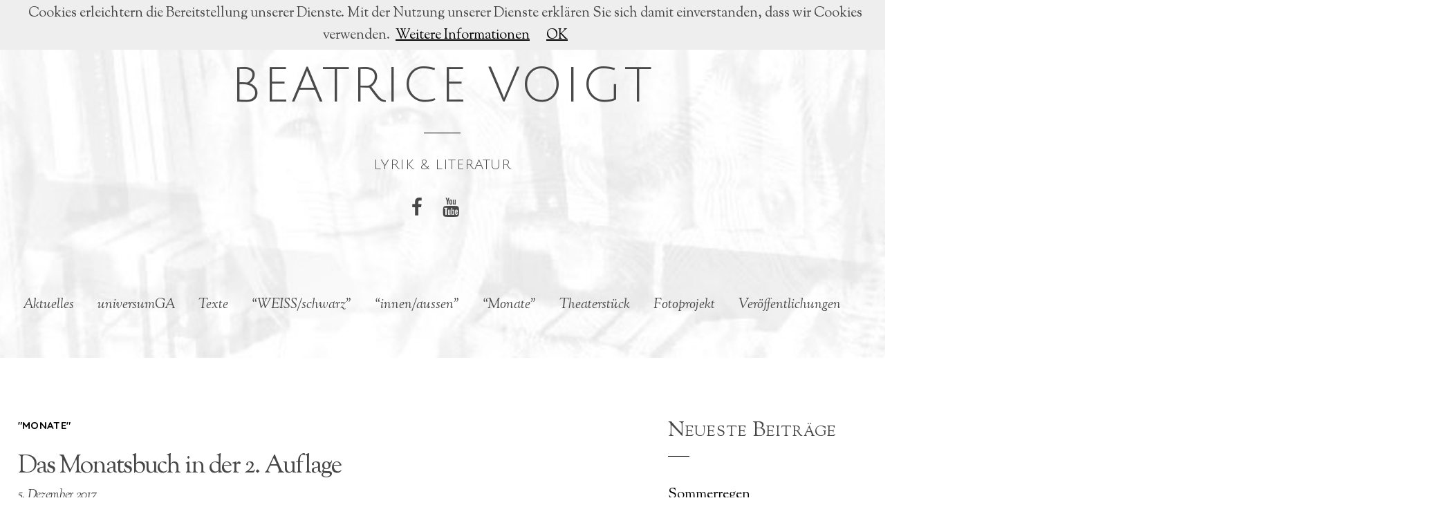

--- FILE ---
content_type: text/html; charset=UTF-8
request_url: https://www.beatrice-voigt.de/2017/12/1456/
body_size: 16056
content:

<!doctype html>
<html itemscope="itemscope" itemtype="http://schema.org/Article" lang="de">
<head>
<meta charset="UTF-8">

<title itemprop="name">  Das Monatsbuch in der 2. Auflage</title>


<!-- wp_header -->
<script>(function(html){ html.className = html.className.replace(/\bno-js\b/,'js'); if (html.classList) { html.classList.add( 'js' ); } else { html.className += ' js'; } })(document.documentElement);</script><title>Das Monatsbuch in der 2. Auflage &#8211; Beatrice Voigt</title>
<meta name='robots' content='max-image-preview:large' />
<link rel='dns-prefetch' href='//ajax.googleapis.com' />
<link rel='dns-prefetch' href='//maxcdn.bootstrapcdn.com' />
<link rel='dns-prefetch' href='//fonts.googleapis.com' />
<link rel="alternate" type="application/rss+xml" title="Beatrice Voigt &raquo; Feed" href="https://www.beatrice-voigt.de/feed/" />
<link rel="alternate" type="application/rss+xml" title="Beatrice Voigt &raquo; Kommentar-Feed" href="https://www.beatrice-voigt.de/comments/feed/" />
<link rel="alternate" title="oEmbed (JSON)" type="application/json+oembed" href="https://www.beatrice-voigt.de/wp-json/oembed/1.0/embed?url=https%3A%2F%2Fwww.beatrice-voigt.de%2F2017%2F12%2F1456%2F" />
<link rel="alternate" title="oEmbed (XML)" type="text/xml+oembed" href="https://www.beatrice-voigt.de/wp-json/oembed/1.0/embed?url=https%3A%2F%2Fwww.beatrice-voigt.de%2F2017%2F12%2F1456%2F&#038;format=xml" />
		<!-- This site uses the Google Analytics by MonsterInsights plugin v9.11.1 - Using Analytics tracking - https://www.monsterinsights.com/ -->
		<!-- Note: MonsterInsights is not currently configured on this site. The site owner needs to authenticate with Google Analytics in the MonsterInsights settings panel. -->
					<!-- No tracking code set -->
				<!-- / Google Analytics by MonsterInsights -->
		<style id='wp-img-auto-sizes-contain-inline-css' type='text/css'>
img:is([sizes=auto i],[sizes^="auto," i]){contain-intrinsic-size:3000px 1500px}
/*# sourceURL=wp-img-auto-sizes-contain-inline-css */
</style>
<style id='wp-emoji-styles-inline-css' type='text/css'>

	img.wp-smiley, img.emoji {
		display: inline !important;
		border: none !important;
		box-shadow: none !important;
		height: 1em !important;
		width: 1em !important;
		margin: 0 0.07em !important;
		vertical-align: -0.1em !important;
		background: none !important;
		padding: 0 !important;
	}
/*# sourceURL=wp-emoji-styles-inline-css */
</style>
<style id='wp-block-library-inline-css' type='text/css'>
:root{--wp-block-synced-color:#7a00df;--wp-block-synced-color--rgb:122,0,223;--wp-bound-block-color:var(--wp-block-synced-color);--wp-editor-canvas-background:#ddd;--wp-admin-theme-color:#007cba;--wp-admin-theme-color--rgb:0,124,186;--wp-admin-theme-color-darker-10:#006ba1;--wp-admin-theme-color-darker-10--rgb:0,107,160.5;--wp-admin-theme-color-darker-20:#005a87;--wp-admin-theme-color-darker-20--rgb:0,90,135;--wp-admin-border-width-focus:2px}@media (min-resolution:192dpi){:root{--wp-admin-border-width-focus:1.5px}}.wp-element-button{cursor:pointer}:root .has-very-light-gray-background-color{background-color:#eee}:root .has-very-dark-gray-background-color{background-color:#313131}:root .has-very-light-gray-color{color:#eee}:root .has-very-dark-gray-color{color:#313131}:root .has-vivid-green-cyan-to-vivid-cyan-blue-gradient-background{background:linear-gradient(135deg,#00d084,#0693e3)}:root .has-purple-crush-gradient-background{background:linear-gradient(135deg,#34e2e4,#4721fb 50%,#ab1dfe)}:root .has-hazy-dawn-gradient-background{background:linear-gradient(135deg,#faaca8,#dad0ec)}:root .has-subdued-olive-gradient-background{background:linear-gradient(135deg,#fafae1,#67a671)}:root .has-atomic-cream-gradient-background{background:linear-gradient(135deg,#fdd79a,#004a59)}:root .has-nightshade-gradient-background{background:linear-gradient(135deg,#330968,#31cdcf)}:root .has-midnight-gradient-background{background:linear-gradient(135deg,#020381,#2874fc)}:root{--wp--preset--font-size--normal:16px;--wp--preset--font-size--huge:42px}.has-regular-font-size{font-size:1em}.has-larger-font-size{font-size:2.625em}.has-normal-font-size{font-size:var(--wp--preset--font-size--normal)}.has-huge-font-size{font-size:var(--wp--preset--font-size--huge)}.has-text-align-center{text-align:center}.has-text-align-left{text-align:left}.has-text-align-right{text-align:right}.has-fit-text{white-space:nowrap!important}#end-resizable-editor-section{display:none}.aligncenter{clear:both}.items-justified-left{justify-content:flex-start}.items-justified-center{justify-content:center}.items-justified-right{justify-content:flex-end}.items-justified-space-between{justify-content:space-between}.screen-reader-text{border:0;clip-path:inset(50%);height:1px;margin:-1px;overflow:hidden;padding:0;position:absolute;width:1px;word-wrap:normal!important}.screen-reader-text:focus{background-color:#ddd;clip-path:none;color:#444;display:block;font-size:1em;height:auto;left:5px;line-height:normal;padding:15px 23px 14px;text-decoration:none;top:5px;width:auto;z-index:100000}html :where(.has-border-color){border-style:solid}html :where([style*=border-top-color]){border-top-style:solid}html :where([style*=border-right-color]){border-right-style:solid}html :where([style*=border-bottom-color]){border-bottom-style:solid}html :where([style*=border-left-color]){border-left-style:solid}html :where([style*=border-width]){border-style:solid}html :where([style*=border-top-width]){border-top-style:solid}html :where([style*=border-right-width]){border-right-style:solid}html :where([style*=border-bottom-width]){border-bottom-style:solid}html :where([style*=border-left-width]){border-left-style:solid}html :where(img[class*=wp-image-]){height:auto;max-width:100%}:where(figure){margin:0 0 1em}html :where(.is-position-sticky){--wp-admin--admin-bar--position-offset:var(--wp-admin--admin-bar--height,0px)}@media screen and (max-width:600px){html :where(.is-position-sticky){--wp-admin--admin-bar--position-offset:0px}}

/*# sourceURL=wp-block-library-inline-css */
</style><style id='global-styles-inline-css' type='text/css'>
:root{--wp--preset--aspect-ratio--square: 1;--wp--preset--aspect-ratio--4-3: 4/3;--wp--preset--aspect-ratio--3-4: 3/4;--wp--preset--aspect-ratio--3-2: 3/2;--wp--preset--aspect-ratio--2-3: 2/3;--wp--preset--aspect-ratio--16-9: 16/9;--wp--preset--aspect-ratio--9-16: 9/16;--wp--preset--color--black: #000000;--wp--preset--color--cyan-bluish-gray: #abb8c3;--wp--preset--color--white: #ffffff;--wp--preset--color--pale-pink: #f78da7;--wp--preset--color--vivid-red: #cf2e2e;--wp--preset--color--luminous-vivid-orange: #ff6900;--wp--preset--color--luminous-vivid-amber: #fcb900;--wp--preset--color--light-green-cyan: #7bdcb5;--wp--preset--color--vivid-green-cyan: #00d084;--wp--preset--color--pale-cyan-blue: #8ed1fc;--wp--preset--color--vivid-cyan-blue: #0693e3;--wp--preset--color--vivid-purple: #9b51e0;--wp--preset--gradient--vivid-cyan-blue-to-vivid-purple: linear-gradient(135deg,rgb(6,147,227) 0%,rgb(155,81,224) 100%);--wp--preset--gradient--light-green-cyan-to-vivid-green-cyan: linear-gradient(135deg,rgb(122,220,180) 0%,rgb(0,208,130) 100%);--wp--preset--gradient--luminous-vivid-amber-to-luminous-vivid-orange: linear-gradient(135deg,rgb(252,185,0) 0%,rgb(255,105,0) 100%);--wp--preset--gradient--luminous-vivid-orange-to-vivid-red: linear-gradient(135deg,rgb(255,105,0) 0%,rgb(207,46,46) 100%);--wp--preset--gradient--very-light-gray-to-cyan-bluish-gray: linear-gradient(135deg,rgb(238,238,238) 0%,rgb(169,184,195) 100%);--wp--preset--gradient--cool-to-warm-spectrum: linear-gradient(135deg,rgb(74,234,220) 0%,rgb(151,120,209) 20%,rgb(207,42,186) 40%,rgb(238,44,130) 60%,rgb(251,105,98) 80%,rgb(254,248,76) 100%);--wp--preset--gradient--blush-light-purple: linear-gradient(135deg,rgb(255,206,236) 0%,rgb(152,150,240) 100%);--wp--preset--gradient--blush-bordeaux: linear-gradient(135deg,rgb(254,205,165) 0%,rgb(254,45,45) 50%,rgb(107,0,62) 100%);--wp--preset--gradient--luminous-dusk: linear-gradient(135deg,rgb(255,203,112) 0%,rgb(199,81,192) 50%,rgb(65,88,208) 100%);--wp--preset--gradient--pale-ocean: linear-gradient(135deg,rgb(255,245,203) 0%,rgb(182,227,212) 50%,rgb(51,167,181) 100%);--wp--preset--gradient--electric-grass: linear-gradient(135deg,rgb(202,248,128) 0%,rgb(113,206,126) 100%);--wp--preset--gradient--midnight: linear-gradient(135deg,rgb(2,3,129) 0%,rgb(40,116,252) 100%);--wp--preset--font-size--small: 13px;--wp--preset--font-size--medium: 20px;--wp--preset--font-size--large: 36px;--wp--preset--font-size--x-large: 42px;--wp--preset--spacing--20: 0.44rem;--wp--preset--spacing--30: 0.67rem;--wp--preset--spacing--40: 1rem;--wp--preset--spacing--50: 1.5rem;--wp--preset--spacing--60: 2.25rem;--wp--preset--spacing--70: 3.38rem;--wp--preset--spacing--80: 5.06rem;--wp--preset--shadow--natural: 6px 6px 9px rgba(0, 0, 0, 0.2);--wp--preset--shadow--deep: 12px 12px 50px rgba(0, 0, 0, 0.4);--wp--preset--shadow--sharp: 6px 6px 0px rgba(0, 0, 0, 0.2);--wp--preset--shadow--outlined: 6px 6px 0px -3px rgb(255, 255, 255), 6px 6px rgb(0, 0, 0);--wp--preset--shadow--crisp: 6px 6px 0px rgb(0, 0, 0);}:where(.is-layout-flex){gap: 0.5em;}:where(.is-layout-grid){gap: 0.5em;}body .is-layout-flex{display: flex;}.is-layout-flex{flex-wrap: wrap;align-items: center;}.is-layout-flex > :is(*, div){margin: 0;}body .is-layout-grid{display: grid;}.is-layout-grid > :is(*, div){margin: 0;}:where(.wp-block-columns.is-layout-flex){gap: 2em;}:where(.wp-block-columns.is-layout-grid){gap: 2em;}:where(.wp-block-post-template.is-layout-flex){gap: 1.25em;}:where(.wp-block-post-template.is-layout-grid){gap: 1.25em;}.has-black-color{color: var(--wp--preset--color--black) !important;}.has-cyan-bluish-gray-color{color: var(--wp--preset--color--cyan-bluish-gray) !important;}.has-white-color{color: var(--wp--preset--color--white) !important;}.has-pale-pink-color{color: var(--wp--preset--color--pale-pink) !important;}.has-vivid-red-color{color: var(--wp--preset--color--vivid-red) !important;}.has-luminous-vivid-orange-color{color: var(--wp--preset--color--luminous-vivid-orange) !important;}.has-luminous-vivid-amber-color{color: var(--wp--preset--color--luminous-vivid-amber) !important;}.has-light-green-cyan-color{color: var(--wp--preset--color--light-green-cyan) !important;}.has-vivid-green-cyan-color{color: var(--wp--preset--color--vivid-green-cyan) !important;}.has-pale-cyan-blue-color{color: var(--wp--preset--color--pale-cyan-blue) !important;}.has-vivid-cyan-blue-color{color: var(--wp--preset--color--vivid-cyan-blue) !important;}.has-vivid-purple-color{color: var(--wp--preset--color--vivid-purple) !important;}.has-black-background-color{background-color: var(--wp--preset--color--black) !important;}.has-cyan-bluish-gray-background-color{background-color: var(--wp--preset--color--cyan-bluish-gray) !important;}.has-white-background-color{background-color: var(--wp--preset--color--white) !important;}.has-pale-pink-background-color{background-color: var(--wp--preset--color--pale-pink) !important;}.has-vivid-red-background-color{background-color: var(--wp--preset--color--vivid-red) !important;}.has-luminous-vivid-orange-background-color{background-color: var(--wp--preset--color--luminous-vivid-orange) !important;}.has-luminous-vivid-amber-background-color{background-color: var(--wp--preset--color--luminous-vivid-amber) !important;}.has-light-green-cyan-background-color{background-color: var(--wp--preset--color--light-green-cyan) !important;}.has-vivid-green-cyan-background-color{background-color: var(--wp--preset--color--vivid-green-cyan) !important;}.has-pale-cyan-blue-background-color{background-color: var(--wp--preset--color--pale-cyan-blue) !important;}.has-vivid-cyan-blue-background-color{background-color: var(--wp--preset--color--vivid-cyan-blue) !important;}.has-vivid-purple-background-color{background-color: var(--wp--preset--color--vivid-purple) !important;}.has-black-border-color{border-color: var(--wp--preset--color--black) !important;}.has-cyan-bluish-gray-border-color{border-color: var(--wp--preset--color--cyan-bluish-gray) !important;}.has-white-border-color{border-color: var(--wp--preset--color--white) !important;}.has-pale-pink-border-color{border-color: var(--wp--preset--color--pale-pink) !important;}.has-vivid-red-border-color{border-color: var(--wp--preset--color--vivid-red) !important;}.has-luminous-vivid-orange-border-color{border-color: var(--wp--preset--color--luminous-vivid-orange) !important;}.has-luminous-vivid-amber-border-color{border-color: var(--wp--preset--color--luminous-vivid-amber) !important;}.has-light-green-cyan-border-color{border-color: var(--wp--preset--color--light-green-cyan) !important;}.has-vivid-green-cyan-border-color{border-color: var(--wp--preset--color--vivid-green-cyan) !important;}.has-pale-cyan-blue-border-color{border-color: var(--wp--preset--color--pale-cyan-blue) !important;}.has-vivid-cyan-blue-border-color{border-color: var(--wp--preset--color--vivid-cyan-blue) !important;}.has-vivid-purple-border-color{border-color: var(--wp--preset--color--vivid-purple) !important;}.has-vivid-cyan-blue-to-vivid-purple-gradient-background{background: var(--wp--preset--gradient--vivid-cyan-blue-to-vivid-purple) !important;}.has-light-green-cyan-to-vivid-green-cyan-gradient-background{background: var(--wp--preset--gradient--light-green-cyan-to-vivid-green-cyan) !important;}.has-luminous-vivid-amber-to-luminous-vivid-orange-gradient-background{background: var(--wp--preset--gradient--luminous-vivid-amber-to-luminous-vivid-orange) !important;}.has-luminous-vivid-orange-to-vivid-red-gradient-background{background: var(--wp--preset--gradient--luminous-vivid-orange-to-vivid-red) !important;}.has-very-light-gray-to-cyan-bluish-gray-gradient-background{background: var(--wp--preset--gradient--very-light-gray-to-cyan-bluish-gray) !important;}.has-cool-to-warm-spectrum-gradient-background{background: var(--wp--preset--gradient--cool-to-warm-spectrum) !important;}.has-blush-light-purple-gradient-background{background: var(--wp--preset--gradient--blush-light-purple) !important;}.has-blush-bordeaux-gradient-background{background: var(--wp--preset--gradient--blush-bordeaux) !important;}.has-luminous-dusk-gradient-background{background: var(--wp--preset--gradient--luminous-dusk) !important;}.has-pale-ocean-gradient-background{background: var(--wp--preset--gradient--pale-ocean) !important;}.has-electric-grass-gradient-background{background: var(--wp--preset--gradient--electric-grass) !important;}.has-midnight-gradient-background{background: var(--wp--preset--gradient--midnight) !important;}.has-small-font-size{font-size: var(--wp--preset--font-size--small) !important;}.has-medium-font-size{font-size: var(--wp--preset--font-size--medium) !important;}.has-large-font-size{font-size: var(--wp--preset--font-size--large) !important;}.has-x-large-font-size{font-size: var(--wp--preset--font-size--x-large) !important;}
/*# sourceURL=global-styles-inline-css */
</style>

<style id='classic-theme-styles-inline-css' type='text/css'>
/*! This file is auto-generated */
.wp-block-button__link{color:#fff;background-color:#32373c;border-radius:9999px;box-shadow:none;text-decoration:none;padding:calc(.667em + 2px) calc(1.333em + 2px);font-size:1.125em}.wp-block-file__button{background:#32373c;color:#fff;text-decoration:none}
/*# sourceURL=/wp-includes/css/classic-themes.min.css */
</style>
<link rel='stylesheet' id='apwpultimate-jplayer-style-css' href='https://www.beatrice-voigt.de/wp-content/plugins/audio-player-with-playlist-ultimate/assets/css/jplayer.blue.monday.min.css?ver=1.2.2' type='text/css' media='all' />
<link rel='stylesheet' id='apwpultimate-public-style-css' href='https://www.beatrice-voigt.de/wp-content/plugins/audio-player-with-playlist-ultimate/assets/css/apwpultimate-public-style.css?ver=1.2.2' type='text/css' media='all' />
<link rel='stylesheet' id='apwpultimate-font-awesome-css' href='https://maxcdn.bootstrapcdn.com/font-awesome/4.7.0/css/font-awesome.min.css?ver=1.2.2' type='text/css' media='all' />
<link rel='stylesheet' id='contact-form-7-css' href='https://www.beatrice-voigt.de/wp-content/plugins/contact-form-7/includes/css/styles.css?ver=5.7.7' type='text/css' media='all' />
<link rel='stylesheet' id='responsive-lightbox-nivo-css' href='https://www.beatrice-voigt.de/wp-content/plugins/responsive-lightbox/assets/nivo/nivo-lightbox.min.css?ver=1.3.1' type='text/css' media='all' />
<link rel='stylesheet' id='responsive-lightbox-nivo-default-css' href='https://www.beatrice-voigt.de/wp-content/plugins/responsive-lightbox/assets/nivo/themes/default/default.css?ver=1.3.1' type='text/css' media='all' />
<link rel='stylesheet' id='woocommerce-layout-css' href='https://www.beatrice-voigt.de/wp-content/plugins/woocommerce/assets/css/woocommerce-layout.css?ver=5.1.0' type='text/css' media='all' />
<style id='woocommerce-layout-inline-css' type='text/css'>

	.infinite-scroll .woocommerce-pagination {
		display: none;
	}
/*# sourceURL=woocommerce-layout-inline-css */
</style>
<link rel='stylesheet' id='woocommerce-smallscreen-css' href='https://www.beatrice-voigt.de/wp-content/plugins/woocommerce/assets/css/woocommerce-smallscreen.css?ver=5.1.0' type='text/css' media='only screen and (max-width: 768px)' />
<link rel='stylesheet' id='woocommerce-general-css' href='https://www.beatrice-voigt.de/wp-content/plugins/woocommerce/assets/css/woocommerce.css?ver=5.1.0' type='text/css' media='all' />
<style id='woocommerce-inline-inline-css' type='text/css'>
.woocommerce form .form-row .required { visibility: visible; }
/*# sourceURL=woocommerce-inline-inline-css */
</style>
<link rel='stylesheet' id='themify-framework-css' href='https://www.beatrice-voigt.de/wp-content/themes/elegant/themify/css/themify.framework.css?ver=2.5.9' type='text/css' media='all' />
<link rel='stylesheet' id='theme-style-css' href='https://www.beatrice-voigt.de/wp-content/themes/elegant/style.css?ver=1.1.2' type='text/css' media='all' />
<link rel='stylesheet' id='themify-media-queries-css' href='https://www.beatrice-voigt.de/wp-content/themes/elegant/media-queries.css?ver=1.1.2' type='text/css' media='all' />
<link rel='stylesheet' id='google-fonts-css' href='https://fonts.googleapis.com/css?family=Abril+Fatface%7CQuicksand%3A400%2C700%7CSorts+Mill+Goudy%3A400%2C400italic&#038;subset=latin%2Clatin-ext&#038;ver=6.9' type='text/css' media='all' />
<link rel='stylesheet' id='themify-icons-css' href='https://www.beatrice-voigt.de/wp-content/themes/elegant/themify/themify-icons/themify-icons.css?ver=1.1.2' type='text/css' media='all' />
<link rel='stylesheet' id='magnific-css' href='https://www.beatrice-voigt.de/wp-content/themes/elegant/themify/css/lightbox.css?ver=2.5.9' type='text/css' media='all' />
<link rel='stylesheet' id='themify-icon-font-css' href='https://www.beatrice-voigt.de/wp-content/themes/elegant/themify/fontawesome/css/font-awesome.min.css?ver=2.5.9' type='text/css' media='all' />
<link rel='stylesheet' id='themify-customize-css' href='https://www.beatrice-voigt.de/wp-content/uploads/themify-customizer.css?ver=25.10.07.21.12.50' type='text/css' media='all' />
<link rel='stylesheet' id='customizer-google-fonts-css' href='https://fonts.googleapis.com/css?family=Julius+Sans+One%7CJulius+Sans+One&#038;subset=latin&#038;ver=6.9' type='text/css' media='all' />
<link rel='stylesheet' id='wpgdprc-front-css-css' href='https://www.beatrice-voigt.de/wp-content/plugins/wp-gdpr-compliance/Assets/css/front.css?ver=1706560839' type='text/css' media='all' />
<style id='wpgdprc-front-css-inline-css' type='text/css'>
:root{--wp-gdpr--bar--background-color: #000000;--wp-gdpr--bar--color: #ffffff;--wp-gdpr--button--background-color: #000000;--wp-gdpr--button--background-color--darken: #000000;--wp-gdpr--button--color: #ffffff;}
/*# sourceURL=wpgdprc-front-css-inline-css */
</style>
<script type="text/javascript" src="https://www.beatrice-voigt.de/wp-includes/js/jquery/jquery.min.js?ver=3.7.1" id="jquery-core-js"></script>
<script type="text/javascript" src="https://www.beatrice-voigt.de/wp-includes/js/jquery/jquery-migrate.min.js?ver=3.4.1" id="jquery-migrate-js"></script>
<script type="text/javascript" src="https://www.beatrice-voigt.de/wp-content/plugins/responsive-lightbox/assets/dompurify/purify.min.js?ver=3.3.1" id="dompurify-js"></script>
<script type="text/javascript" id="responsive-lightbox-sanitizer-js-before">
/* <![CDATA[ */
window.RLG = window.RLG || {}; window.RLG.sanitizeAllowedHosts = ["youtube.com","www.youtube.com","youtu.be","vimeo.com","player.vimeo.com"];
//# sourceURL=responsive-lightbox-sanitizer-js-before
/* ]]> */
</script>
<script type="text/javascript" src="https://www.beatrice-voigt.de/wp-content/plugins/responsive-lightbox/js/sanitizer.js?ver=2.6.1" id="responsive-lightbox-sanitizer-js"></script>
<script type="text/javascript" src="https://www.beatrice-voigt.de/wp-content/plugins/responsive-lightbox/assets/nivo/nivo-lightbox.min.js?ver=1.3.1" id="responsive-lightbox-nivo-js"></script>
<script type="text/javascript" src="https://www.beatrice-voigt.de/wp-includes/js/underscore.min.js?ver=1.13.7" id="underscore-js"></script>
<script type="text/javascript" src="https://www.beatrice-voigt.de/wp-content/plugins/responsive-lightbox/assets/infinitescroll/infinite-scroll.pkgd.min.js?ver=4.0.1" id="responsive-lightbox-infinite-scroll-js"></script>
<script type="text/javascript" id="responsive-lightbox-js-before">
/* <![CDATA[ */
var rlArgs = {"script":"nivo","selector":"lightbox","customEvents":"","activeGalleries":true,"effect":"fade","clickOverlayToClose":true,"keyboardNav":true,"errorMessage":"Bild konnte nicht geladen werden","woocommerce_gallery":true,"ajaxurl":"https:\/\/www.beatrice-voigt.de\/wp-admin\/admin-ajax.php","nonce":"700224c07d","preview":false,"postId":1456,"scriptExtension":false};

//# sourceURL=responsive-lightbox-js-before
/* ]]> */
</script>
<script type="text/javascript" src="https://www.beatrice-voigt.de/wp-content/plugins/responsive-lightbox/js/front.js?ver=2.6.1" id="responsive-lightbox-js"></script>
<script type="text/javascript" src="//ajax.googleapis.com/ajax/libs/webfont/1.4.7/webfont.js?ver=1.4.7" id="webfontsloader-js"></script>
<script type="text/javascript" id="wpgdprc-front-js-js-extra">
/* <![CDATA[ */
var wpgdprcFront = {"ajaxUrl":"https://www.beatrice-voigt.de/wp-admin/admin-ajax.php","ajaxNonce":"2b21f359b0","ajaxArg":"security","pluginPrefix":"wpgdprc","blogId":"1","isMultiSite":"","locale":"de_DE","showSignUpModal":"","showFormModal":"","cookieName":"wpgdprc-consent","consentVersion":"","path":"/","prefix":"wpgdprc"};
//# sourceURL=wpgdprc-front-js-js-extra
/* ]]> */
</script>
<script type="text/javascript" src="https://www.beatrice-voigt.de/wp-content/plugins/wp-gdpr-compliance/Assets/js/front.min.js?ver=1706560839" id="wpgdprc-front-js-js"></script>
<link rel="https://api.w.org/" href="https://www.beatrice-voigt.de/wp-json/" /><link rel="alternate" title="JSON" type="application/json" href="https://www.beatrice-voigt.de/wp-json/wp/v2/posts/1456" /><link rel="EditURI" type="application/rsd+xml" title="RSD" href="https://www.beatrice-voigt.de/xmlrpc.php?rsd" />
<meta name="generator" content="WordPress 6.9" />
<meta name="generator" content="WooCommerce 5.1.0" />
<link rel="canonical" href="https://www.beatrice-voigt.de/2017/12/1456/" />
<link rel='shortlink' href='https://www.beatrice-voigt.de/?p=1456' />

<link rel="stylesheet" href="https://www.beatrice-voigt.de/wp-content/plugins/count-per-day/counter.css" type="text/css" />




<link href="https://www.beatrice-voigt.de/wp-content/uploads/2016/02/bea-header.png" rel="shortcut icon" /> 



	<!-- media-queries.js -->
	<!--[if lt IE 9]>
		<script src="https://www.beatrice-voigt.de/wp-content/themes/elegant/js/respond.js"></script>
	<![endif]-->
	
	<!-- html5.js -->
	<!--[if lt IE 9]>
		<script src="https://html5shim.googlecode.com/svn/trunk/html5.js"></script>
	<![endif]-->
	

<meta name="viewport" content="width=device-width, initial-scale=1, maximum-scale=1, minimum-scale=1, user-scalable=no">


	<!--[if lt IE 9]>
	<script src="https://s3.amazonaws.com/nwapi/nwmatcher/nwmatcher-1.2.5-min.js"></script>
	<script type="text/javascript" src="https://cdnjs.cloudflare.com/ajax/libs/selectivizr/1.0.2/selectivizr-min.js"></script> 
	<![endif]-->
	
	<noscript><style>.woocommerce-product-gallery{ opacity: 1 !important; }</style></noscript>
	<style type="text/css">
.apwp-audio-player-wrp .controller-common,
			.apwp-audio-player-wrp .jp-play-bar,
			.apwp-audio-player-wrp .jp-volume-bar-value,
			.apwp-audio-player-wrp div.jp-type-playlist div.jp-playlist li.jp-playlist-current::before{background-color:#2471af}
			.apwp-audio-player-wrp div.jp-type-playlist div.jp-playlist a.jp-playlist-current, .apwp-audio-player-wrp div.jp-type-playlist div.jp-playlist a:hover,
			.apwp-audio-player-wrp .jp-state-looped .jp-repeat::before,
			.apwp-audio-player-wrp .playlist-btn.active::before,
			.apwp-audio-player-wrp .jp-state-shuffled .jp-shuffle::before{color:#2471af}
			.apwp-audio-player-wrp .playlist-block, .apwp-audio-player-wrp .playlist-block-style-two, .apwp-audio-player-wrp .jp-playlist.playlist-block{background:#f7f7f7;}
			div.jp-type-playlist div.jp-playlist a{color:#000000;}
			.apwp-audio-player-wrp .album-art-block .jp-title{color:#ffffff;background-color:rgba(0,0,0,0.33);font-size:22px;}
			.apwp-audio-player-wrp .jp-playlist-item h4{font-size:18px;}
			.jp-video .jp-progress .jp-play-bar:before, .jp-type-single .jp-progress .jp-play-bar:before, .jp-volume-bar-value::before,.apwp-jplayer-design-overide .jp-type-single .jp-details, .apwp-jplayer-design-overide .controller-common, .apwp-jplayer-design-overide .jp-play-bar, .jp-volume-bar-value, .apwp-jplayer-design-overide .jp-state-playing .jp-play{background:#2471af;}
			.apwp-jplayer-design-overide .jp-state-looped .jp-repeat::before, .apwp-jplayer-design-overide .jp-volume-controls button::before{color:#2471af;}
           	.jp-details .jp-title {color:#ffffff; font-size:22px;}


			
</style>
<link rel="icon" href="https://www.beatrice-voigt.de/wp-content/uploads/2016/02/bea-header-100x100.png" sizes="32x32" />
<link rel="icon" href="https://www.beatrice-voigt.de/wp-content/uploads/2016/02/bea-header.png" sizes="192x192" />
<link rel="apple-touch-icon" href="https://www.beatrice-voigt.de/wp-content/uploads/2016/02/bea-header.png" />
<meta name="msapplication-TileImage" content="https://www.beatrice-voigt.de/wp-content/uploads/2016/02/bea-header.png" />

<link rel='stylesheet' id='shariffcss-css' href='https://www.beatrice-voigt.de/wp-content/plugins/shariff/css/shariff.min.css?ver=4.6.15' type='text/css' media='all' />
</head>

<body class="wp-singular post-template-default single single-post postid-1456 single-format-standard wp-theme-elegant theme-elegant woocommerce-no-js skin-default webkit not-ie default_width sidebar1 no-home no-touch  filter-hover-none filter-all masonry-enabled">
<div id="pagewrap" class="hfeed site">

	<div id="headerwrap">
    
		
		<header id="header" class="pagewidth clearfix">

        	
			<div id="site-logo"><a href="https://www.beatrice-voigt.de" title="Beatrice Voigt"><span>Beatrice Voigt</span></a></div>											<div id="site-description" class="site-description"><span>Lyrik &amp; Literatur</span></div>
			
			<a id="menu-icon" href="#sidr" data-uk-offcanvas="{target:'#sidr'}"></a>
			<nav id="sidr" class="uk-offcanvas">
				<div class="uk-offcanvas-bar uk-offcanvas-bar-flip">

					<div class="social-widget">
						<div id="themify-social-links-2" class="widget themify-social-links"><ul class="social-links horizontal">
							<li class="social-link-item facebook font-icon icon-large">
								<a href="https://www.facebook.com/beatrice.voigt.1" title="Facebook" target="_blank"><i class="fa fa-facebook" ></i>  </a>
							</li>
							<!-- /themify-link-item -->
							<li class="social-link-item youtube font-icon icon-large">
								<a href="https://www.youtube.com/channel/UC3O0oNkdVerQXDCgtBJulhQ" title="YouTube" target="_blank"><i class="fa fa-youtube" ></i>  </a>
							</li>
							<!-- /themify-link-item --></ul></div>
											</div>
					<!-- /.social-widget -->

					<div id="searchform-wrap">
											</div>
					<!-- /searchform-wrap -->

					<ul id="main-nav" class="main-nav clearfix"><li id="menu-item-1907" class="menu-item menu-item-type-taxonomy menu-item-object-category menu-item-1907"><a href="https://www.beatrice-voigt.de/category/aktuelles/">Aktuelles</a></li>
<li id="menu-item-2472" class="menu-item menu-item-type-post_type menu-item-object-page menu-item-has-children menu-item-2472"><a href="https://www.beatrice-voigt.de/universumga/">universumGA</a>
<ul class="sub-menu">
	<li id="menu-item-2474" class="menu-item menu-item-type-post_type menu-item-object-page menu-item-has-children menu-item-2474"><a href="https://www.beatrice-voigt.de/fbi-projekt/">FBI – PROJEKT</a>
	<ul class="sub-menu">
		<li id="menu-item-2482" class="menu-item menu-item-type-post_type menu-item-object-post menu-item-2482"><a href="https://www.beatrice-voigt.de/2021/03/vorher-nachher-kammerspiel-in-zwei-schaufenstern/">Vorher – Nachher / Kammerspiel in zwei Schaufenstern</a></li>
	</ul>
</li>
</ul>
</li>
<li id="menu-item-1933" class="menu-item menu-item-type-taxonomy menu-item-object-category menu-item-has-children menu-item-1933"><a href="https://www.beatrice-voigt.de/category/texte/">Texte</a>
<ul class="sub-menu">
	<li id="menu-item-760" class="menu-item menu-item-type-taxonomy menu-item-object-category menu-item-has-children menu-item-760"><a href="https://www.beatrice-voigt.de/category/gedichte/gedichte-unveroeffentlicht/">Gedichte unveröffentlicht</a>
	<ul class="sub-menu">
		<li id="menu-item-1719" class="menu-item menu-item-type-post_type menu-item-object-post menu-item-1719"><a href="https://www.beatrice-voigt.de/2018/11/verliebt/">Verliebt</a></li>
		<li id="menu-item-1766" class="menu-item menu-item-type-post_type menu-item-object-post menu-item-1766"><a href="https://www.beatrice-voigt.de/2019/03/abendblau/">Abendblau</a></li>
		<li id="menu-item-1823" class="menu-item menu-item-type-post_type menu-item-object-post menu-item-1823"><a href="https://www.beatrice-voigt.de/2019/06/sommerregen/">Sommerregen</a></li>
	</ul>
</li>
	<li id="menu-item-214" class="menu-item menu-item-type-taxonomy menu-item-object-category menu-item-has-children menu-item-214"><a href="https://www.beatrice-voigt.de/category/kurzgeschichten/">Kurzgeschichten</a>
	<ul class="sub-menu">
		<li id="menu-item-1704" class="menu-item menu-item-type-post_type menu-item-object-post menu-item-1704"><a href="https://www.beatrice-voigt.de/2018/09/der-letzte-prinz/">Der letzte Prinz</a></li>
		<li id="menu-item-1831" class="menu-item menu-item-type-post_type menu-item-object-post menu-item-1831"><a href="https://www.beatrice-voigt.de/2014/11/erinnerung/">Erinnerung</a></li>
		<li id="menu-item-1936" class="menu-item menu-item-type-post_type menu-item-object-post menu-item-1936"><a href="https://www.beatrice-voigt.de/2014/08/der-ratschlag/">Der Ratschlag</a></li>
		<li id="menu-item-1937" class="menu-item menu-item-type-post_type menu-item-object-post menu-item-1937"><a href="https://www.beatrice-voigt.de/2014/09/freundinnen/">Freundinnen</a></li>
	</ul>
</li>
</ul>
</li>
<li id="menu-item-1918" class="menu-item menu-item-type-taxonomy menu-item-object-category menu-item-has-children menu-item-1918"><a href="https://www.beatrice-voigt.de/category/weiss-schwarz/">&#8220;WEISS/schwarz&#8221;</a>
<ul class="sub-menu">
	<li id="menu-item-1893" class="menu-item menu-item-type-post_type menu-item-object-post menu-item-has-children menu-item-1893"><a href="https://www.beatrice-voigt.de/2020/01/weiss-schwarz-lyrik/">“WEISS/schwarz” – Lyrik</a>
	<ul class="sub-menu">
		<li id="menu-item-2540" class="menu-item menu-item-type-post_type menu-item-object-post menu-item-2540"><a href="https://www.beatrice-voigt.de/2022/05/lesung-beim-loewen-markt-schwerin/">Lesung beim Löwen/Markt Schwerin</a></li>
		<li id="menu-item-2511" class="menu-item menu-item-type-post_type menu-item-object-post menu-item-2511"><a href="https://www.beatrice-voigt.de/2021/08/lesung-sommernacht-im-garten/">Lesung Sommernacht im Garten</a></li>
		<li id="menu-item-2251" class="menu-item menu-item-type-post_type menu-item-object-post menu-item-2251"><a href="https://www.beatrice-voigt.de/2020/01/das-buch-ist-da/">Das Buch ist da!</a></li>
		<li id="menu-item-2182" class="menu-item menu-item-type-post_type menu-item-object-post menu-item-2182"><a href="https://www.beatrice-voigt.de/2020/01/buchpremiere-es-geht-los/">Buchpremiere – Es geht los!</a></li>
		<li id="menu-item-1900" class="menu-item menu-item-type-post_type menu-item-object-post menu-item-1900"><a href="https://www.beatrice-voigt.de/2020/01/definition-wunder/">Definition Wunder</a></li>
		<li id="menu-item-1939" class="menu-item menu-item-type-taxonomy menu-item-object-category menu-item-has-children menu-item-1939"><a href="https://www.beatrice-voigt.de/category/leseproben-weiss-schwarz/">Leseproben &#8220;WEISS/schwarz&#8221;</a>
		<ul class="sub-menu">
			<li id="menu-item-2616" class="menu-item menu-item-type-post_type menu-item-object-post menu-item-2616"><a href="https://www.beatrice-voigt.de/2025/10/beginn-2/">Beginn</a></li>
			<li id="menu-item-1946" class="menu-item menu-item-type-post_type menu-item-object-post menu-item-1946"><a href="https://www.beatrice-voigt.de/2017/09/liebes-leben/">Liebes Leben</a></li>
			<li id="menu-item-1947" class="menu-item menu-item-type-post_type menu-item-object-post menu-item-1947"><a href="https://www.beatrice-voigt.de/2016/12/manchmal/">Manchmal</a></li>
			<li id="menu-item-1945" class="menu-item menu-item-type-post_type menu-item-object-post menu-item-1945"><a href="https://www.beatrice-voigt.de/2017/01/immer-3/">Immer.</a></li>
			<li id="menu-item-2592" class="menu-item menu-item-type-post_type menu-item-object-post menu-item-2592"><a href="https://www.beatrice-voigt.de/2025/08/spiegelbild-2/">Spiegelbild</a></li>
			<li id="menu-item-2166" class="menu-item menu-item-type-post_type menu-item-object-post menu-item-2166"><a href="https://www.beatrice-voigt.de/2020/01/eine-kleine-geschichte-von-gordon/">Eine kleine Geschichte von Gordon</a></li>
			<li id="menu-item-2526" class="menu-item menu-item-type-post_type menu-item-object-post menu-item-2526"><a href="https://www.beatrice-voigt.de/2021/10/cooles-shirt-von-meinem-lieblingskuenstler/">Cooles Shirt von meinem Lieblingskünstler</a></li>
		</ul>
</li>
		<li id="menu-item-2158" class="menu-item menu-item-type-post_type menu-item-object-post menu-item-2158"><a href="https://www.beatrice-voigt.de/2020/01/bilder-im-buch-weiss-schwarz/">Bilder im Buch – WEISS/schwarz</a></li>
	</ul>
</li>
</ul>
</li>
<li id="menu-item-1917" class="menu-item menu-item-type-taxonomy menu-item-object-category current-menu-ancestor menu-item-has-children menu-item-1917"><a href="https://www.beatrice-voigt.de/category/innen-aussen/">&#8220;innen/aussen&#8221;</a>
<ul class="sub-menu">
	<li id="menu-item-1544" class="menu-item menu-item-type-post_type menu-item-object-post menu-item-has-children menu-item-1544"><a href="https://www.beatrice-voigt.de/2020/01/innen-aussen-lyrik/">&#8220;innen / aussen&#8221;  – Lyrik</a>
	<ul class="sub-menu">
		<li id="menu-item-1897" class="menu-item menu-item-type-post_type menu-item-object-post menu-item-has-children menu-item-1897"><a href="https://www.beatrice-voigt.de/2020/01/ein-kurzes-vorspiel/">Ein kurzes Vorspiel</a>
		<ul class="sub-menu">
			<li id="menu-item-836" class="menu-item menu-item-type-post_type menu-item-object-post menu-item-has-children menu-item-836"><a href="https://www.beatrice-voigt.de/2015/10/besuch-beim-ndr-1-mv-kulturjournal/">Besuch beim NDR 1 – MV Kulturjournal</a>
			<ul class="sub-menu">
				<li id="menu-item-838" class="menu-item menu-item-type-post_type menu-item-object-post menu-item-has-children menu-item-838"><a href="https://www.beatrice-voigt.de/2015/10/jetzt-steht-es-offiziell-fest/">Jetzt steht es offiziell fest..</a>
				<ul class="sub-menu">
					<li id="menu-item-1938" class="menu-item menu-item-type-taxonomy menu-item-object-category menu-item-has-children menu-item-1938"><a href="https://www.beatrice-voigt.de/category/leseproben/">Leseproben &#8220;innen/aussen&#8221;</a>
					<ul class="sub-menu">
						<li id="menu-item-1943" class="menu-item menu-item-type-post_type menu-item-object-post menu-item-1943"><a href="https://www.beatrice-voigt.de/2017/12/abschied/">Abschied</a></li>
						<li id="menu-item-1944" class="menu-item menu-item-type-post_type menu-item-object-post menu-item-1944"><a href="https://www.beatrice-voigt.de/2014/06/liebeswild/">Liebeswild</a></li>
						<li id="menu-item-1942" class="menu-item menu-item-type-post_type menu-item-object-post menu-item-has-children menu-item-1942"><a href="https://www.beatrice-voigt.de/2014/11/gaebe-es-ein-morgen/">..gäbe es ein Morgen</a>
						<ul class="sub-menu">
							<li id="menu-item-2622" class="menu-item menu-item-type-post_type menu-item-object-post menu-item-2622"><a href="https://www.beatrice-voigt.de/2025/11/wie-ist-es-wenn-du-an-mich-denkst-2/">Wie ist es, wenn du an mich denkst?</a></li>
						</ul>
</li>
					</ul>
</li>
				</ul>
</li>
			</ul>
</li>
		</ul>
</li>
	</ul>
</li>
	<li id="menu-item-1988" class="menu-item menu-item-type-post_type menu-item-object-post current-menu-ancestor menu-item-has-children menu-item-1988"><a href="https://www.beatrice-voigt.de/2020/01/video-lesung/">Videomitschnitt Lesung</a>
	<ul class="sub-menu">
		<li id="menu-item-834" class="menu-item menu-item-type-post_type menu-item-object-post current-menu-ancestor menu-item-has-children menu-item-834"><a href="https://www.beatrice-voigt.de/2017/12/das-jahr-so-schoen-dargestellt/">Das Jahr – so schön dargestellt..</a>
		<ul class="sub-menu">
			<li id="menu-item-2641" class="menu-item menu-item-type-post_type menu-item-object-post current-menu-ancestor menu-item-has-children menu-item-2641"><a href="https://www.beatrice-voigt.de/2025/12/lebewohl-2/">Lebewohl</a>
			<ul class="sub-menu">
				<li id="menu-item-1547" class="menu-item menu-item-type-post_type menu-item-object-post current-menu-ancestor current-menu-parent menu-item-has-children menu-item-1547"><a href="https://www.beatrice-voigt.de/2017/12/monate-geschenkbuch/">„Monate“ – Geschenkbuch</a>
				<ul class="sub-menu">
					<li id="menu-item-1462" class="menu-item menu-item-type-post_type menu-item-object-post current-menu-item menu-item-has-children menu-item-1462"><a href="https://www.beatrice-voigt.de/2017/12/1456/" aria-current="page">Das Monatsbuch in der 2. Auflage</a>
					<ul class="sub-menu">
						<li id="menu-item-2095" class="menu-item menu-item-type-post_type menu-item-object-post menu-item-2095"><a href="https://www.beatrice-voigt.de/2015/10/fotos-2/">Fotos – innen/aussen</a></li>
					</ul>
</li>
				</ul>
</li>
			</ul>
</li>
		</ul>
</li>
	</ul>
</li>
</ul>
</li>
<li id="menu-item-1921" class="menu-item menu-item-type-taxonomy menu-item-object-category current-post-ancestor current-menu-parent current-post-parent menu-item-1921"><a href="https://www.beatrice-voigt.de/category/monate/">&#8220;Monate&#8221;</a></li>
<li id="menu-item-1920" class="menu-item menu-item-type-taxonomy menu-item-object-category menu-item-has-children menu-item-1920"><a href="https://www.beatrice-voigt.de/category/theaterstueck/">Theaterstück</a>
<ul class="sub-menu">
	<li id="menu-item-1131" class="menu-item menu-item-type-post_type menu-item-object-post menu-item-1131"><a href="https://www.beatrice-voigt.de/2017/05/es-waren-zwei-koenigskinder-die-hatten-einander-so-lieb-2/">2. Dialog</a></li>
	<li id="menu-item-1558" class="menu-item menu-item-type-post_type menu-item-object-post menu-item-has-children menu-item-1558"><a href="https://www.beatrice-voigt.de/2017/12/theaterstueck-nur-immer-oder-zeitlos/">Theaterstück – Nur Immer! oder Zeitlos?</a>
	<ul class="sub-menu">
		<li id="menu-item-2037" class="menu-item menu-item-type-taxonomy menu-item-object-category menu-item-has-children menu-item-2037"><a href="https://www.beatrice-voigt.de/category/dialoge/">Dialoge</a>
		<ul class="sub-menu">
			<li id="menu-item-1132" class="menu-item menu-item-type-post_type menu-item-object-post menu-item-1132"><a href="https://www.beatrice-voigt.de/2017/05/es-waren-zwei-koenigskinder-die-hatten-einander-so-lieb/">1. Dialog</a></li>
			<li id="menu-item-1130" class="menu-item menu-item-type-post_type menu-item-object-post menu-item-1130"><a href="https://www.beatrice-voigt.de/2017/05/es-waren-zwei-koenigskinder-die-hatten-einander-so-lieb-3/">3. Dialog</a></li>
			<li id="menu-item-1264" class="menu-item menu-item-type-post_type menu-item-object-post menu-item-1264"><a href="https://www.beatrice-voigt.de/2017/05/4-dialog-es-waren-zwei-koenigskinder-die-hatten-einander-so-lieb/">4. Dialog</a></li>
		</ul>
</li>
	</ul>
</li>
	<li id="menu-item-1244" class="menu-item menu-item-type-post_type menu-item-object-post menu-item-1244"><a href="https://www.beatrice-voigt.de/2017/04/so-ein-theater/">So ein Theater..</a></li>
	<li id="menu-item-2035" class="menu-item menu-item-type-post_type menu-item-object-post menu-item-2035"><a href="https://www.beatrice-voigt.de/2020/01/praesentationsmappe-theater/">Präsentationsmappe Theater</a></li>
</ul>
</li>
<li id="menu-item-1919" class="menu-item menu-item-type-taxonomy menu-item-object-category menu-item-has-children menu-item-1919"><a href="https://www.beatrice-voigt.de/category/fotoprojekt/">Fotoprojekt</a>
<ul class="sub-menu">
	<li id="menu-item-1215" class="menu-item menu-item-type-post_type menu-item-object-post menu-item-has-children menu-item-1215"><a href="https://www.beatrice-voigt.de/2017/01/was-macht-dich-aus/">Fotoprojekt “WAS MACHT DICH AUS”</a>
	<ul class="sub-menu">
		<li id="menu-item-1275" class="menu-item menu-item-type-post_type menu-item-object-post menu-item-1275"><a href="https://www.beatrice-voigt.de/2017/01/die-auswahl-ist-getroffen/">Die Auswahl ist getroffen!</a></li>
		<li id="menu-item-1289" class="menu-item menu-item-type-post_type menu-item-object-post menu-item-1289"><a href="https://www.beatrice-voigt.de/2017/01/ein-raum-und-ein-termin-ist-gefunden/">Ein Raum und ein Termin ist gefunden!</a></li>
		<li id="menu-item-1337" class="menu-item menu-item-type-post_type menu-item-object-post menu-item-1337"><a href="https://www.beatrice-voigt.de/2017/01/der-countdown-laeuft/">Der Countdown läuft..!</a></li>
		<li id="menu-item-1358" class="menu-item menu-item-type-post_type menu-item-object-post menu-item-1358"><a href="https://www.beatrice-voigt.de/2017/01/die-ausstellung-was-macht-dich-aus-geht-in-die-naechste-runde/">Die Ausstellung “Was macht Dich aus” geht in die nächste Runde..</a></li>
		<li id="menu-item-2099" class="menu-item menu-item-type-post_type menu-item-object-post menu-item-2099"><a href="https://www.beatrice-voigt.de/2018/01/fotos-3/">Fotos – Ausstellung “Was macht Dich aus”</a></li>
	</ul>
</li>
	<li id="menu-item-1397" class="menu-item menu-item-type-post_type menu-item-object-post menu-item-has-children menu-item-1397"><a href="https://www.beatrice-voigt.de/2017/01/galerie-mit-ausschank/">Galerie mit Ausschank</a>
	<ul class="sub-menu">
		<li id="menu-item-1406" class="menu-item menu-item-type-post_type menu-item-object-post menu-item-1406"><a href="https://www.beatrice-voigt.de/2017/01/oeffnungszeiten-und-veranstaltungen-rund-um-die-ausstellung/">Öffnungszeiten und Veranstaltungen rund um die Ausstellung</a></li>
		<li id="menu-item-1452" class="menu-item menu-item-type-post_type menu-item-object-post menu-item-1452"><a href="https://www.beatrice-voigt.de/2017/01/abschlussveranstaltung-und-neue-wege/">Abschlussveranstaltung und neue Wege</a></li>
		<li id="menu-item-2055" class="menu-item menu-item-type-post_type menu-item-object-post menu-item-2055"><a href="https://www.beatrice-voigt.de/2017/11/fotos/">Fotos – Hexenhaus</a></li>
	</ul>
</li>
	<li id="menu-item-1622" class="menu-item menu-item-type-post_type menu-item-object-post menu-item-1622"><a href="https://www.beatrice-voigt.de/2017/01/hamburg-hamburg-hamburg/">Hamburg, Hamburg, Hamburg…</a></li>
	<li id="menu-item-1980" class="menu-item menu-item-type-post_type menu-item-object-page menu-item-1980"><a href="https://www.beatrice-voigt.de/audio/">Interviews + Video</a></li>
	<li id="menu-item-2021" class="menu-item menu-item-type-post_type menu-item-object-post menu-item-2021"><a href="https://www.beatrice-voigt.de/2020/01/praesentationsmappe/">Präsentationsmappe Foto</a></li>
	<li id="menu-item-2072" class="menu-item menu-item-type-post_type menu-item-object-post menu-item-2072"><a href="https://www.beatrice-voigt.de/2017/09/presseartikel/">Presseartikel</a></li>
</ul>
</li>
<li id="menu-item-1932" class="menu-item menu-item-type-taxonomy menu-item-object-category menu-item-has-children menu-item-1932"><a href="https://www.beatrice-voigt.de/category/veroeffentlichungen/">Veröffentlichungen</a>
<ul class="sub-menu">
	<li id="menu-item-1949" class="menu-item menu-item-type-post_type menu-item-object-post menu-item-1949"><a href="https://www.beatrice-voigt.de/2020/01/innen-aussen-lyrik/">“innen / aussen” – Lyrik</a></li>
	<li id="menu-item-1950" class="menu-item menu-item-type-post_type menu-item-object-post menu-item-1950"><a href="https://www.beatrice-voigt.de/2017/12/monate-geschenkbuch/">„Monate“ – Geschenkbuch</a></li>
	<li id="menu-item-1948" class="menu-item menu-item-type-post_type menu-item-object-post menu-item-1948"><a href="https://www.beatrice-voigt.de/2020/01/weiss-schwarz-lyrik/">“WEISS/schwarz” – Lyrik</a></li>
</ul>
</li>
</ul>					<!-- /#main-nav -->

					<a id="menu-icon-close" href="#sidr"></a>

				</div>
			</nav>

			
		</header>
		<!-- /#header -->

        				
	</div>
	<!-- /#headerwrap -->
	
	<div id="body" class="clearfix">

		


<div class="featured-area ">

	
</div>

<!-- layout-container -->
<div id="layout" class="pagewidth clearfix">

		<!-- content -->
	<div id="content" class="list-post">
    			
		


<article itemscope itemtype="http://schema.org/Article" id="post-1456" class="post clearfix post-1456 type-post status-publish format-standard hentry category-monate has-post-title has-post-date has-post-category no-post-tag no-post-comment no-post-author">
	
		
	
	<div class="post-content">

					<p class="post-meta entry-meta">

									 <span class="post-category"><a href="https://www.beatrice-voigt.de/category/monate/" rel="tag">"Monate"</a></span>				
				
							</p>
		
					
			<h2 class="post-title entry-title" itemprop="headline">
									<a href="https://www.beatrice-voigt.de/2017/12/1456/" title="Das Monatsbuch in der 2. Auflage">Das Monatsbuch in der 2. Auflage</a>
							</h2>

					
					<div class="author-meta-box clearfix">
				
									<time datetime="2017-12-05" class="post-date entry-date updated" itemprop="datePublished">5. Dezember 2017</time>
							</div>
				
		<div class="entry-content" itemprop="articleBody">

			
				<h3>Mein liebstes kleines Baby ist wieder vorrätig</h3>
<p><a href="https://www.beatrice-voigt.de/wp-content/uploads/2017/11/Geschenkbuch_Monate.jpg"><img fetchpriority="high" decoding="async" class="alignleft wp-image-1430 " src="https://www.beatrice-voigt.de/wp-content/uploads/2017/11/Geschenkbuch_Monate-1024x684.jpg" sizes="(max-width: 232px) 100vw, 232px" srcset="https://www.beatrice-voigt.de/wp-content/uploads/2017/11/Geschenkbuch_Monate-300x200.jpg 300w, https://www.beatrice-voigt.de/wp-content/uploads/2017/11/Geschenkbuch_Monate-768x513.jpg 768w, https://www.beatrice-voigt.de/wp-content/uploads/2017/11/Geschenkbuch_Monate-1024x684.jpg 1024w, https://www.beatrice-voigt.de/wp-content/uploads/2017/11/Geschenkbuch_Monate.jpg 1600w" alt="Geschenkbuch_Monate" width="404" height="270"></a>Ich bin ganz glücklich. Gedichte und Aphorismen von mir zu Aquarellen der Schweriner Malerin Steffi Fehlberg, passend zu den 12 Monaten im Jahr. Im wunderschönen Geschenkeinband. Ein super tolles Geschenk! Ich war fleißig unterwegs und habe in Schwerin total nette Läden und Ansprechpartner gefunden, die mein Büchlein zum Verkauf mit aufgenommen haben. Natürlich ist es auch bei mir ganz persönlich zu bekommen &amp; einem gemeinsamen Kaffee oder auf meiner Internet- oder Facebook Seite. Schreibt mir einfach eine Nachricht. Ganz unkompliziert.</p>
<p>Und hier könnt Ihr sehen, wo es überall erhältlich ist:</p>
<div dir="auto"><a href="http://www.handweberei.hoerenz.com/atelier-ziege/" target="_blank" rel="noopener noreferrer">Atelier Ziege – Kirchstraße 12</a><br />
<a href="http://www.littera-etc.de/" target="_blank" rel="noopener noreferrer">Litera et cetra –&nbsp;Schliemann Straße 2</a></div>
<div dir="auto"><a href="https://m.hugendubel.de/de/" target="_blank" rel="noopener noreferrer">Hugendubel –&nbsp;Marienplatz 3</a></div>
<div dir="auto"><a href="http://www.bierpost.com/" target="_blank" rel="noopener noreferrer">Bierpostamt – Münzstraße 31</a></div>
<div dir="auto"></div>
<div dir="auto"><a href="http://www.koerpersinn.com/" target="_blank" rel="noopener noreferrer">Körpersinn –&nbsp;Friedrichstraße 3</a></div>
<div dir="auto"><a href="http://www.loza-fina.de/" target="_blank" rel="noopener noreferrer">Loza Fina Keramikwerkstatt –&nbsp;Puschkinstraße 53</a></div>
<div dir="auto">
<div dir="auto"><a href="http://schweriner-hoefe.de/index.php/component/k2/item/400-handgefertigtes-und-einzigartiges-aus-pappmache" target="_blank" rel="noopener noreferrer">Ausstellungsräume im Wurm –&nbsp;Klöresgang. – Dörte Rintelen<br />
</a></div>
<p>Ich danke allen noch einmal sehr für Ihre Hilfe.</p>
</div>
<div class="shariff shariff-align-flex-start shariff-widget-align-flex-start"><ul class="shariff-buttons theme-round orientation-horizontal buttonsize-medium"><li class="shariff-button facebook" style="background-color:#999"><a href="https://www.facebook.com/sharer/sharer.php?u=https%3A%2F%2Fwww.beatrice-voigt.de%2F2017%2F12%2F1456%2F" title="Bei Facebook teilen" aria-label="Bei Facebook teilen" role="button" rel="nofollow" class="shariff-link" style="; background-color:#666; color:#fff" target="_blank"><span class="shariff-icon" style=""><svg width="32px" height="20px" xmlns="http://www.w3.org/2000/svg" viewBox="0 0 18 32"><path fill="#3b5998" d="M17.1 0.2v4.7h-2.8q-1.5 0-2.1 0.6t-0.5 1.9v3.4h5.2l-0.7 5.3h-4.5v13.6h-5.5v-13.6h-4.5v-5.3h4.5v-3.9q0-3.3 1.9-5.2t5-1.8q2.6 0 4.1 0.2z"/></svg></span></a></li><li class="shariff-button twitter" style="background-color:#999"><a href="https://twitter.com/share?url=https%3A%2F%2Fwww.beatrice-voigt.de%2F2017%2F12%2F1456%2F&text=Das%20Monatsbuch%20in%20der%202.%20Auflage" title="Bei X teilen" aria-label="Bei X teilen" role="button" rel="noopener nofollow" class="shariff-link" style="; background-color:#666; color:#fff" target="_blank"><span class="shariff-icon" style=""><svg width="32px" height="20px" xmlns="http://www.w3.org/2000/svg" viewBox="0 0 24 24"><path fill="#000" d="M14.258 10.152L23.176 0h-2.113l-7.747 8.813L7.133 0H0l9.352 13.328L0 23.973h2.113l8.176-9.309 6.531 9.309h7.133zm-2.895 3.293l-.949-1.328L2.875 1.56h3.246l6.086 8.523.945 1.328 7.91 11.078h-3.246zm0 0"/></svg></span></a></li><li class="shariff-button whatsapp" style="background-color:#999"><a href="https://api.whatsapp.com/send?text=https%3A%2F%2Fwww.beatrice-voigt.de%2F2017%2F12%2F1456%2F%20Das%20Monatsbuch%20in%20der%202.%20Auflage" title="Bei Whatsapp teilen" aria-label="Bei Whatsapp teilen" role="button" rel="noopener nofollow" class="shariff-link" style="; background-color:#666; color:#fff" target="_blank"><span class="shariff-icon" style=""><svg width="32px" height="20px" xmlns="http://www.w3.org/2000/svg" viewBox="0 0 32 32"><path fill="#34af23" d="M17.6 17.4q0.2 0 1.7 0.8t1.6 0.9q0 0.1 0 0.3 0 0.6-0.3 1.4-0.3 0.7-1.3 1.2t-1.8 0.5q-1 0-3.4-1.1-1.7-0.8-3-2.1t-2.6-3.3q-1.3-1.9-1.3-3.5v-0.1q0.1-1.6 1.3-2.8 0.4-0.4 0.9-0.4 0.1 0 0.3 0t0.3 0q0.3 0 0.5 0.1t0.3 0.5q0.1 0.4 0.6 1.6t0.4 1.3q0 0.4-0.6 1t-0.6 0.8q0 0.1 0.1 0.3 0.6 1.3 1.8 2.4 1 0.9 2.7 1.8 0.2 0.1 0.4 0.1 0.3 0 1-0.9t0.9-0.9zM14 26.9q2.3 0 4.3-0.9t3.6-2.4 2.4-3.6 0.9-4.3-0.9-4.3-2.4-3.6-3.6-2.4-4.3-0.9-4.3 0.9-3.6 2.4-2.4 3.6-0.9 4.3q0 3.6 2.1 6.6l-1.4 4.2 4.3-1.4q2.8 1.9 6.2 1.9zM14 2.2q2.7 0 5.2 1.1t4.3 2.9 2.9 4.3 1.1 5.2-1.1 5.2-2.9 4.3-4.3 2.9-5.2 1.1q-3.5 0-6.5-1.7l-7.4 2.4 2.4-7.2q-1.9-3.2-1.9-6.9 0-2.7 1.1-5.2t2.9-4.3 4.3-2.9 5.2-1.1z"/></svg></span></a></li><li class="shariff-button mailto" style="background-color:#999"><a href="mailto:?body=https%3A%2F%2Fwww.beatrice-voigt.de%2F2017%2F12%2F1456%2F&subject=Das%20Monatsbuch%20in%20der%202.%20Auflage" title="Per E-Mail versenden" aria-label="Per E-Mail versenden" role="button" rel="noopener nofollow" class="shariff-link" style="; background-color:#666; color:#fff"><span class="shariff-icon" style=""><svg width="32px" height="20px" xmlns="http://www.w3.org/2000/svg" viewBox="0 0 32 32"><path fill="#999" d="M32 12.7v14.2q0 1.2-0.8 2t-2 0.9h-26.3q-1.2 0-2-0.9t-0.8-2v-14.2q0.8 0.9 1.8 1.6 6.5 4.4 8.9 6.1 1 0.8 1.6 1.2t1.7 0.9 2 0.4h0.1q0.9 0 2-0.4t1.7-0.9 1.6-1.2q3-2.2 8.9-6.1 1-0.7 1.8-1.6zM32 7.4q0 1.4-0.9 2.7t-2.2 2.2q-6.7 4.7-8.4 5.8-0.2 0.1-0.7 0.5t-1 0.7-0.9 0.6-1.1 0.5-0.9 0.2h-0.1q-0.4 0-0.9-0.2t-1.1-0.5-0.9-0.6-1-0.7-0.7-0.5q-1.6-1.1-4.7-3.2t-3.6-2.6q-1.1-0.7-2.1-2t-1-2.5q0-1.4 0.7-2.3t2.1-0.9h26.3q1.2 0 2 0.8t0.9 2z"/></svg></span></a></li></ul></div>
			
		</div><!-- /.entry-content -->
		
				
	</div>
	<!-- /.post-content -->
		
</article>
<!-- /.post -->


				
		
		
					

		        
			
	</div>
	<!-- /content -->
    



<aside id="sidebar">

	    
	<div id="themify-feature-posts-2" class="widget feature-posts"><h4 class="widgettitle">Neueste Beiträge</h4><ul class="feature-posts-list"><li><a href="https://www.beatrice-voigt.de/2019/06/sommerregen/" class="feature-posts-title">Sommerregen</a> <br /><small>6. Juni 2019</small> <br /></li><li><a href="https://www.beatrice-voigt.de/2019/03/abendblau/" class="feature-posts-title">Abendblau</a> <br /><small>19. März 2019</small> <br /></li><li><a href="https://www.beatrice-voigt.de/2018/11/verliebt/" class="feature-posts-title">Verliebt</a> <br /><small>14. November 2018</small> <br /></li></ul></div><div id="text-2" class="widget widget_text"><h4 class="widgettitle">Kontakt</h4>			<div class="textwidget"><p><a href="https://www.beatrice-voigt.de/person/" rel="noopener">Schreiben Sie mir</a></p>
<p><a href="https://www.beatrice-voigt.de/impressum/" rel="noopener">Impressum</a></p>
<p><a href="https://www.beatrice-voigt.de/datenschutzerklaerung/" rel="noopener">Datenschutzerklärung</a></p>
</div>
		</div>    
	
</aside>
<!-- /#sidebar -->


</div>
<!-- /layout-container -->
	

	    </div>
	<!-- /body -->
		
	<div id="footerwrap">

				<footer id="footer" class="pagewidth">
			
			<div class="back-top clearfix">
				<div class="arrow-up">
					<a href="#header">Nach oben</a>
				</div>
			</div>

			
			
	<div class="footer-widgets clearfix">

								<div class="col4-2 first">
							</div>
								<div class="col4-2 ">
				<div id="countperday_widget-2" class="widget widget_countperday_widget"><h4 class="widgettitle">Statistik</h4><ul class="cpd"><li class="cpd-l"><span id="cpd_number_show" class="cpd-r">1204</span>Diese Seite:</li><li class="cpd-l"><span id="cpd_number_getreadsall" class="cpd-r">263612</span>Seitenaufrufe gesamt:</li><li class="cpd-l"><span id="cpd_number_getreadstoday" class="cpd-r">181</span>Seitenaufrufe heute:</li><li class="cpd-l"><span id="cpd_number_getuserall" class="cpd-r">167384</span>Besucher gesamt:</li><li class="cpd-l"><span id="cpd_number_getusertoday" class="cpd-r">92</span>Besucher heute:</li></ul></div>			</div>
		
	</div>
	<!-- /.footer-widgets -->


			<div class="footer-text clearfix">
				<div class="one">&copy; <a href="https://www.beatrice-voigt.de">Beatrice Voigt</a> 2026</div>				<div class="two">Schreiben ist wie Tanzen</div>			</div>
				<!-- /footer-text -->

					</footer>
		<!-- /#footer -->
		
	</div>
	<!-- /#footerwrap -->
	
</div>
<!-- /#pagewrap -->


<!-- wp_footer -->
<script type="speculationrules">
{"prefetch":[{"source":"document","where":{"and":[{"href_matches":"/*"},{"not":{"href_matches":["/wp-*.php","/wp-admin/*","/wp-content/uploads/*","/wp-content/*","/wp-content/plugins/*","/wp-content/themes/elegant/*","/*\\?(.+)"]}},{"not":{"selector_matches":"a[rel~=\"nofollow\"]"}},{"not":{"selector_matches":".no-prefetch, .no-prefetch a"}}]},"eagerness":"conservative"}]}
</script>
				
				<script src="https://www.beatrice-voigt.de/wp-content/plugins/wp-cookiechoise/js/cookiechoices.js"></script>

								<script>
				  document.addEventListener('DOMContentLoaded', function(event) {
					cookieChoices.showCookieConsentBar('Cookies erleichtern die Bereitstellung unserer Dienste. Mit der Nutzung unserer Dienste erklären Sie sich damit einverstanden, dass wir Cookies verwenden.','OK', 'Weitere Informationen', 'https://www.beatrice-voigt.de/datenschutzerklaerung/');
				  });
				</script>
				

<script>
  (function(i,s,o,g,r,a,m){i['GoogleAnalyticsObject']=r;i[r]=i[r]||function(){
  (i[r].q=i[r].q||[]).push(arguments)},i[r].l=1*new Date();a=s.createElement(o),
  m=s.getElementsByTagName(o)[0];a.async=1;a.src=g;m.parentNode.insertBefore(a,m)
  })(window,document,'script','//www.google-analytics.com/analytics.js','ga');

  ga('create', 'UA-60228827-3', 'auto');
  ga('send', 'pageview');

</script>	<script type="text/javascript">
		(function () {
			var c = document.body.className;
			c = c.replace(/woocommerce-no-js/, 'woocommerce-js');
			document.body.className = c;
		})();
	</script>
	<script type="text/javascript" src="https://www.beatrice-voigt.de/wp-content/plugins/contact-form-7/includes/swv/js/index.js?ver=5.7.7" id="swv-js"></script>
<script type="text/javascript" id="contact-form-7-js-extra">
/* <![CDATA[ */
var wpcf7 = {"api":{"root":"https://www.beatrice-voigt.de/wp-json/","namespace":"contact-form-7/v1"}};
//# sourceURL=contact-form-7-js-extra
/* ]]> */
</script>
<script type="text/javascript" src="https://www.beatrice-voigt.de/wp-content/plugins/contact-form-7/includes/js/index.js?ver=5.7.7" id="contact-form-7-js"></script>
<script type="text/javascript" src="https://www.beatrice-voigt.de/wp-content/plugins/woocommerce/assets/js/jquery-blockui/jquery.blockUI.min.js?ver=2.70" id="jquery-blockui-js"></script>
<script type="text/javascript" id="wc-add-to-cart-js-extra">
/* <![CDATA[ */
var wc_add_to_cart_params = {"ajax_url":"/wp-admin/admin-ajax.php","wc_ajax_url":"/?wc-ajax=%%endpoint%%","i18n_view_cart":"View cart","cart_url":"https://www.beatrice-voigt.de/cart/","is_cart":"","cart_redirect_after_add":"yes"};
//# sourceURL=wc-add-to-cart-js-extra
/* ]]> */
</script>
<script type="text/javascript" src="https://www.beatrice-voigt.de/wp-content/plugins/woocommerce/assets/js/frontend/add-to-cart.min.js?ver=5.1.0" id="wc-add-to-cart-js"></script>
<script type="text/javascript" src="https://www.beatrice-voigt.de/wp-content/plugins/woocommerce/assets/js/js-cookie/js.cookie.min.js?ver=2.1.4" id="js-cookie-js"></script>
<script type="text/javascript" id="woocommerce-js-extra">
/* <![CDATA[ */
var woocommerce_params = {"ajax_url":"/wp-admin/admin-ajax.php","wc_ajax_url":"/?wc-ajax=%%endpoint%%"};
//# sourceURL=woocommerce-js-extra
/* ]]> */
</script>
<script type="text/javascript" src="https://www.beatrice-voigt.de/wp-content/plugins/woocommerce/assets/js/frontend/woocommerce.min.js?ver=5.1.0" id="woocommerce-js"></script>
<script type="text/javascript" id="wc-cart-fragments-js-extra">
/* <![CDATA[ */
var wc_cart_fragments_params = {"ajax_url":"/wp-admin/admin-ajax.php","wc_ajax_url":"/?wc-ajax=%%endpoint%%","cart_hash_key":"wc_cart_hash_d753daf0e125b76812a1d424c6c93d46","fragment_name":"wc_fragments_d753daf0e125b76812a1d424c6c93d46","request_timeout":"5000"};
//# sourceURL=wc-cart-fragments-js-extra
/* ]]> */
</script>
<script type="text/javascript" src="https://www.beatrice-voigt.de/wp-content/plugins/woocommerce/assets/js/frontend/cart-fragments.min.js?ver=5.1.0" id="wc-cart-fragments-js"></script>
<script type="text/javascript" id="wc-cart-fragments-js-after">
/* <![CDATA[ */
		jQuery( 'body' ).bind( 'wc_fragments_refreshed', function() {
			var jetpackLazyImagesLoadEvent;
			try {
				jetpackLazyImagesLoadEvent = new Event( 'jetpack-lazy-images-load', {
					bubbles: true,
					cancelable: true
				} );
			} catch ( e ) {
				jetpackLazyImagesLoadEvent = document.createEvent( 'Event' )
				jetpackLazyImagesLoadEvent.initEvent( 'jetpack-lazy-images-load', true, true );
			}
			jQuery( 'body' ).get( 0 ).dispatchEvent( jetpackLazyImagesLoadEvent );
		} );
		
//# sourceURL=wc-cart-fragments-js-after
/* ]]> */
</script>
<script type="text/javascript" id="themify-main-script-js-extra">
/* <![CDATA[ */
var themify_vars = {"version":"2.5.9","url":"https://www.beatrice-voigt.de/wp-content/themes/elegant/themify"};
//# sourceURL=themify-main-script-js-extra
/* ]]> */
</script>
<script type="text/javascript" src="https://www.beatrice-voigt.de/wp-content/themes/elegant/themify/js/main.js?ver=2.5.9" id="themify-main-script-js"></script>
<script type="text/javascript" src="https://www.beatrice-voigt.de/wp-content/themes/elegant/js/excanvas.js?ver=6.9" id="themify-excanvas-js"></script>
<script type="text/javascript" src="https://www.beatrice-voigt.de/wp-content/themes/elegant/js/waypoints.min.js?ver=1.1.2" id="themify-waypoints-js"></script>
<script type="text/javascript" src="https://www.beatrice-voigt.de/wp-content/themes/elegant/js/off-canvas.js?ver=1.1.2" id="slide-nav-js"></script>
<script type="text/javascript" src="https://www.beatrice-voigt.de/wp-content/themes/elegant/js/jquery.isotope.min.js?ver=1.1.2" id="themify-isotope-js"></script>
<script type="text/javascript" src="https://www.beatrice-voigt.de/wp-content/themes/elegant/js/jquery.smartresize.js?ver=1.1.2" id="themify-smartresize-js"></script>
<script type="text/javascript" id="theme-script-js-extra">
/* <![CDATA[ */
var themifyScript = {"lightbox":{"lightboxSelector":".lightbox","lightboxOn":true,"lightboxContentImages":false,"lightboxContentImagesSelector":".post-content a[href$=jpg],.page-content a[href$=jpg],.post-content a[href$=gif],.page-content a[href$=gif],.post-content a[href$=png],.page-content a[href$=png],.post-content a[href$=JPG],.page-content a[href$=JPG],.post-content a[href$=GIF],.page-content a[href$=GIF],.post-content a[href$=PNG],.page-content a[href$=PNG],.post-content a[href$=jpeg],.page-content a[href$=jpeg],.post-content a[href$=JPEG],.page-content a[href$=JPEG]","theme":"pp_default","social_tools":false,"allow_resize":true,"show_title":false,"overlay_gallery":false,"screenWidthNoLightbox":600,"deeplinking":false,"contentImagesAreas":".post, .type-page, .type-highlight, .type-slider"},"lightboxContext":"#pagewrap","isTouch":"false","fixedHeader":"fixed-header","chart":{"trackColor":"#f2f2f2","scaleColor":false,"lineCap":"butt","rotate":0,"size":170,"lineWidth":22,"animate":2000},"fittext_selector":"h1, h2","h1_font":"Sorts Mill Goudy","h2_font":"Sorts Mill Goudy"};
//# sourceURL=theme-script-js-extra
/* ]]> */
</script>
<script type="text/javascript" src="https://www.beatrice-voigt.de/wp-content/themes/elegant/js/themify.script.js?ver=1.1.2" id="theme-script-js"></script>
<script type="text/javascript" src="https://www.beatrice-voigt.de/wp-content/themes/elegant/themify/js/themify.gallery.js?ver=6.9" id="themify-gallery-js"></script>
<script type="text/javascript" src="https://www.beatrice-voigt.de/wp-content/themes/elegant/themify/js/lightbox.js?ver=2.5.9" id="magnific-js"></script>
<script type="text/javascript" src="https://www.beatrice-voigt.de/wp-includes/js/comment-reply.min.js?ver=6.9" id="comment-reply-js" async="async" data-wp-strategy="async" fetchpriority="low"></script>
<script id="wp-emoji-settings" type="application/json">
{"baseUrl":"https://s.w.org/images/core/emoji/17.0.2/72x72/","ext":".png","svgUrl":"https://s.w.org/images/core/emoji/17.0.2/svg/","svgExt":".svg","source":{"concatemoji":"https://www.beatrice-voigt.de/wp-includes/js/wp-emoji-release.min.js?ver=6.9"}}
</script>
<script type="module">
/* <![CDATA[ */
/*! This file is auto-generated */
const a=JSON.parse(document.getElementById("wp-emoji-settings").textContent),o=(window._wpemojiSettings=a,"wpEmojiSettingsSupports"),s=["flag","emoji"];function i(e){try{var t={supportTests:e,timestamp:(new Date).valueOf()};sessionStorage.setItem(o,JSON.stringify(t))}catch(e){}}function c(e,t,n){e.clearRect(0,0,e.canvas.width,e.canvas.height),e.fillText(t,0,0);t=new Uint32Array(e.getImageData(0,0,e.canvas.width,e.canvas.height).data);e.clearRect(0,0,e.canvas.width,e.canvas.height),e.fillText(n,0,0);const a=new Uint32Array(e.getImageData(0,0,e.canvas.width,e.canvas.height).data);return t.every((e,t)=>e===a[t])}function p(e,t){e.clearRect(0,0,e.canvas.width,e.canvas.height),e.fillText(t,0,0);var n=e.getImageData(16,16,1,1);for(let e=0;e<n.data.length;e++)if(0!==n.data[e])return!1;return!0}function u(e,t,n,a){switch(t){case"flag":return n(e,"\ud83c\udff3\ufe0f\u200d\u26a7\ufe0f","\ud83c\udff3\ufe0f\u200b\u26a7\ufe0f")?!1:!n(e,"\ud83c\udde8\ud83c\uddf6","\ud83c\udde8\u200b\ud83c\uddf6")&&!n(e,"\ud83c\udff4\udb40\udc67\udb40\udc62\udb40\udc65\udb40\udc6e\udb40\udc67\udb40\udc7f","\ud83c\udff4\u200b\udb40\udc67\u200b\udb40\udc62\u200b\udb40\udc65\u200b\udb40\udc6e\u200b\udb40\udc67\u200b\udb40\udc7f");case"emoji":return!a(e,"\ud83e\u1fac8")}return!1}function f(e,t,n,a){let r;const o=(r="undefined"!=typeof WorkerGlobalScope&&self instanceof WorkerGlobalScope?new OffscreenCanvas(300,150):document.createElement("canvas")).getContext("2d",{willReadFrequently:!0}),s=(o.textBaseline="top",o.font="600 32px Arial",{});return e.forEach(e=>{s[e]=t(o,e,n,a)}),s}function r(e){var t=document.createElement("script");t.src=e,t.defer=!0,document.head.appendChild(t)}a.supports={everything:!0,everythingExceptFlag:!0},new Promise(t=>{let n=function(){try{var e=JSON.parse(sessionStorage.getItem(o));if("object"==typeof e&&"number"==typeof e.timestamp&&(new Date).valueOf()<e.timestamp+604800&&"object"==typeof e.supportTests)return e.supportTests}catch(e){}return null}();if(!n){if("undefined"!=typeof Worker&&"undefined"!=typeof OffscreenCanvas&&"undefined"!=typeof URL&&URL.createObjectURL&&"undefined"!=typeof Blob)try{var e="postMessage("+f.toString()+"("+[JSON.stringify(s),u.toString(),c.toString(),p.toString()].join(",")+"));",a=new Blob([e],{type:"text/javascript"});const r=new Worker(URL.createObjectURL(a),{name:"wpTestEmojiSupports"});return void(r.onmessage=e=>{i(n=e.data),r.terminate(),t(n)})}catch(e){}i(n=f(s,u,c,p))}t(n)}).then(e=>{for(const n in e)a.supports[n]=e[n],a.supports.everything=a.supports.everything&&a.supports[n],"flag"!==n&&(a.supports.everythingExceptFlag=a.supports.everythingExceptFlag&&a.supports[n]);var t;a.supports.everythingExceptFlag=a.supports.everythingExceptFlag&&!a.supports.flag,a.supports.everything||((t=a.source||{}).concatemoji?r(t.concatemoji):t.wpemoji&&t.twemoji&&(r(t.twemoji),r(t.wpemoji)))});
//# sourceURL=https://www.beatrice-voigt.de/wp-includes/js/wp-emoji-loader.min.js
/* ]]> */
</script>

<script>
	jQuery(window).load(function(){ jQuery(window).resize(); jQuery( 'body' ).addClass( 'page-loaded' ); });
</script>

</body>
</html>

--- FILE ---
content_type: text/css
request_url: https://www.beatrice-voigt.de/wp-content/uploads/themify-customizer.css?ver=25.10.07.21.12.50
body_size: 485
content:
/* Themify Customize Styling */
body {	background-image: none;
	color: #474747;
	color: rgba(71,71,71,1); 
}
a:hover {	
	color: #858585;
	color: rgba(133,133,133,1.00); 
}
#sidebar {	
	color: #474747;
	color: rgba(71,71,71,1);	font-size:20px;
 
}
#headerwrap {	background-image: url(https://www.beatrice-voigt.de/wp-content/uploads/2016/02/header-soft-e1514972422908.jpg);
	background-size: cover;
	background-position: center top; 
}
#header a:hover {	
	color: #949494;
	color: rgba(148,148,148,1.00); 
}
#site-logo {	
	font-family:Julius Sans One;	font-size:70px;

	color: #4a4a4a;
	color: rgba(74,74,74,1.00); 
}
#site-logo a {	
	color: #4a4a4a;
	color: rgba(74,74,74,1.00); 
}
#site-description {	
	font-family:Julius Sans One;	font-size:20px;
 
}
#main-nav {		position:static;

	border: none; 
}
#main-nav a {	
	color: #474747;
	color: rgba(71,71,71,1); 
}
#main-nav a:hover {	
	color: #808080;
	color: rgba(128,128,128,1.00); 
}
.post-title, .post-title a {		font-size:36px;
	line-height:42px;

	color: #474747;
	color: rgba(71,71,71,1); 
}
.post-title a:hover {	
	color: #707070;
	color: rgba(112,112,112,1.00); 
}
.page-title {	
	color: #474747;
	color: rgba(71,71,71,1);	font-size:300%;
 
}
.module-title {	
	color: #474747;
	color: rgba(71,71,71,1); 
}
#sidebar .widget {	
	border: none; 
}
#sidebar .widgettitle {	
	color: #474747;
	color: rgba(71,71,71,1);	font-size:30px;
 
}


--- FILE ---
content_type: text/plain
request_url: https://www.google-analytics.com/j/collect?v=1&_v=j102&a=320502692&t=pageview&_s=1&dl=https%3A%2F%2Fwww.beatrice-voigt.de%2F2017%2F12%2F1456%2F&ul=en-us%40posix&dt=Das%20Monatsbuch%20in%20der%202.%20Auflage&sr=1280x720&vp=1280x720&_u=IEBAAEABAAAAACAAI~&jid=1174454467&gjid=1868692340&cid=2115439913.1769028840&tid=UA-60228827-3&_gid=1021488233.1769028840&_r=1&_slc=1&z=54126259
body_size: -452
content:
2,cG-NBV5Y35WCG